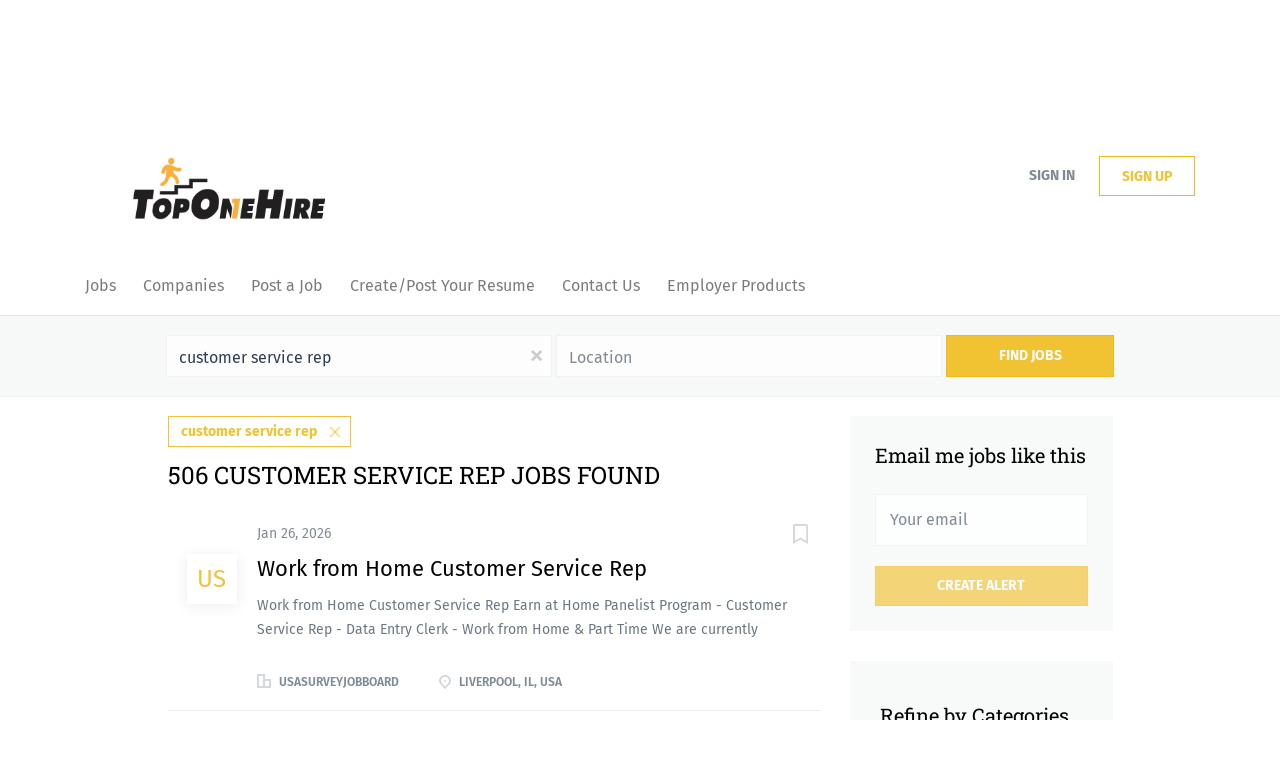

--- FILE ---
content_type: text/html;charset=utf-8
request_url: https://toponehire.com/jobs/customer-service-rep-jobs/
body_size: 15045
content:
<!DOCTYPE html>
<html lang="en">
<head>
    <meta charset="utf-8">
    <meta http-equiv="X-UA-Compatible" content="IE=edge">
    <meta name="viewport" content="width=device-width, initial-scale=1">
    <!-- The above 3 meta tags *must* come first in the head; any other head content must come *after* these tags -->

    <meta name="keywords" content="506 customer service rep jobs available on TopOneHire. Apply or sign up for job alerts to get new jobs by email.">
    <meta name="description" content="506 customer service rep jobs available on TopOneHire. Apply or sign up for job alerts to get new jobs by email.">
    <meta name="viewport" content="width=device-width, height=device-height,
                                   initial-scale=1.0, maximum-scale=1.0,
                                   target-densityDpi=device-dpi">
    <link rel="alternate" type="application/rss+xml" title="Jobs" href="https://toponehire.com/rss/">

    <title>Customer service rep jobs | TopOneHire</title>

    <link href="https://cdn.smartjobboard.com/2025.09/templates/BreezeDND/assets/styles.css" rel="stylesheet">

    <link href="https://toponehire.com/templates/BreezeDND/assets/style/styles.css?v=1759913592.0798" rel="stylesheet" id="styles">

    <link rel="icon" href="https://toponehire.com/templates/BreezeDND/assets/images/top one hire1024_1.jpg" type="image/x-icon" />
<link href="https://cdn.smartjobboard.com/fonts/fira-sans/style.css" rel="stylesheet" type="text/css" media="print" onload="this.media='all'; this.onload=null;">
<link href="https://cdn.smartjobboard.com/fonts/roboto-slab/style.css" rel="stylesheet" type="text/css" media="print" onload="this.media='all'; this.onload=null;">
<meta name="robots" content="noindex">
<meta property="og:type" content="website" />
<meta property="og:site_name" content="TopOneHire" />
<meta property="og:url" content="https://toponehire.com/jobs/customer-service-rep-jobs/" />
<meta property="og:title" content="Customer service rep jobs | TopOneHire" />
<meta property="og:description" content="506 customer service rep jobs available on TopOneHire. Apply or sign up for job alerts to get new jobs by email." />
<meta property="og:image" content="https://toponehire.com/templates/BreezeDND/assets/images/top%20one%20hire1024_1.jpg" />
<meta name="twitter:image" content="https://toponehire.com/templates/BreezeDND/assets/images/top%20one%20hire1024_1.jpg">
<meta property="og:image" content="https://toponehire.com/templates/BreezeDND/assets/images/top%20one%20hire1024_1.jpg" />
<script type="application/ld+json">{"@context":"https:\/\/schema.org","@type":"WebSite","url":"https:\/\/toponehire.com","image":"https:\/\/toponehire.com\/templates\/BreezeDND\/assets\/images\/top%20one%20hire1024_1.jpg","description":"TopOneHire is a national job board serving the United States. Employers can post jobs and search resumes while job seekers can browse the site for free, add a resume or get job alerts. Find your next career on TopOneHire.com!","keywords":"jobs, careers, toponecareers, job board, job search, job seeking, candidates, employers, toponehire, topone, top one, Top,","name":"TopOneHire","potentialAction":{"@type":"SearchAction","target":"https:\/\/toponehire.com\/jobs\/?q={q}","query-input":"required name=q"}}</script>
            <!-- Global Site Tag (gtag.js) - Google Analytics -->
        <script async src="https://www.googletagmanager.com/gtag/js?id=G-EELR8XZK25"></script>
        <script>
            window.dataLayer = window.dataLayer || [];
            function gtag(){ dataLayer.push(arguments); }
            gtag('js', new Date());
                            gtag('config', 'G-EELR8XZK25', { 'anonymize_ip': true });
                                        gtag('config', 'UA-110320771-1', {
                    'anonymize_ip': true,
                    'dimension1': 'toponecareers.mysmartjobboard.com',
                    'dimension2': 'BreezeDND'
                });
                    </script>
            <script>
    </script>

<script>
window.dataLayer = window.dataLayer || [];
window.dataLayer.push({
    "search_keyword": "customer service rep",
    "logged_in": "no",
    "site_name": "toponehire.com",
    "page_type": "search",
    "page_name": "Customer service rep jobs"
});</script>    <style type="text/css">.form-group.fullname { display: none; }
.form-group__half.fullname { display: initial; }</style>
    
</head>
<body>
    	<div class="banner banner--top">
		<script async src="https://pagead2.googlesyndication.com/pagead/js/adsbygoogle.js?client=ca-pub-4521225565846456"
     crossorigin="anonymous"></script>
	</div>
<nav class="navbar navbar-default">
	<div class="container container-fluid">
		<div class="logo navbar-header">
			<a class="logo__text navbar-brand" href="https://toponehire.com">
				<img src="https://toponehire.com/templates/BreezeDND/assets/images/top%20one%20hire1024_1.jpg" alt="TopOneHire" />
			</a>
		</div>
		<div class="burger-button__wrapper burger-button__wrapper__js visible-sm visible-xs"
			 data-target="#navbar-collapse" data-toggle="collapse">
			<a href="#" aria-label="Navigation Menu"><div class="burger-button"></div></a>
		</div>
		<div class="collapse navbar-collapse" id="navbar-collapse">
			<div class="visible-sm visible-xs">
													<ul class="nav navbar-nav navbar-left">
            <li class="navbar__item ">
            <a class="navbar__link" href="/jobs/" ><span>Jobs</span></a>
                    </li>
            <li class="navbar__item ">
            <a class="navbar__link" href="/companies/" ><span>Companies</span></a>
                    </li>
            <li class="navbar__item ">
            <a class="navbar__link" href="/add-listing/?listing_type_id=Job" ><span>Post a Job</span></a>
                    </li>
            <li class="navbar__item ">
            <a class="navbar__link" href="https://toponehire.com/registration/?user_group_id=JobSeeker" ><span>Create/Post Your Resume</span></a>
                    </li>
            <li class="navbar__item ">
            <a class="navbar__link" href="/contact/" ><span>Contact Us</span></a>
                    </li>
            <li class="navbar__item ">
            <a class="navbar__link" href="/employer-products/" ><span>Employer Products</span></a>
                    </li>
    </ul>


				
			</div>
			<ul class="nav navbar-nav navbar-right">
									<li class="navbar__item navbar__item ">
						<a class="navbar__link navbar__login" href="https://toponehire.com/login/">Sign in</a>
					</li>
					<li class="navbar__item navbar__item__filled"><a class="navbar__link  btn__blue" href="https://toponehire.com/registration/">Sign up</a></li>
							</ul>
			<div class="visible-md visible-lg">
									<ul class="nav navbar-nav navbar-left">
            <li class="navbar__item ">
            <a class="navbar__link" href="/jobs/" ><span>Jobs</span></a>
                    </li>
            <li class="navbar__item ">
            <a class="navbar__link" href="/companies/" ><span>Companies</span></a>
                    </li>
            <li class="navbar__item ">
            <a class="navbar__link" href="/add-listing/?listing_type_id=Job" ><span>Post a Job</span></a>
                    </li>
            <li class="navbar__item ">
            <a class="navbar__link" href="https://toponehire.com/registration/?user_group_id=JobSeeker" ><span>Create/Post Your Resume</span></a>
                    </li>
            <li class="navbar__item ">
            <a class="navbar__link" href="/contact/" ><span>Contact Us</span></a>
                    </li>
            <li class="navbar__item ">
            <a class="navbar__link" href="/employer-products/" ><span>Employer Products</span></a>
                    </li>
    </ul>


				
			</div>
		</div>
	</div>
</nav>

<div id="apply-modal" class="modal fade" tabindex="-1">
	<div class="modal-dialog">
		<div class="modal-content">
			<div class="modal-header">
				<button type="button" class="close" data-dismiss="modal" aria-label="Close"></button>
				<h4 class="modal-title"></h4>
			</div>
			<div class="modal-body">
			</div>
		</div>
	</div>
</div>

                    
    <div class="page-row page-row-expanded">
        <div class="display-item with-banner">
            
    <div class="search-header hidden-xs-480"></div>
    <div class="quick-search__inner-pages hidden-xs-480">
            <div class="quick-search has-location">
	<div class="quick-search__wrapper">
		<form action="https://toponehire.com/jobs/" class="form-inline row" target="_top">
			<div class="form-group form-group__input ">
				<input type="text" value="customer service rep" class="form-control" name="q" id="keywords" placeholder="Keywords" />
			</div>
							<div class="form-group form-group__input">
					<label for="Location" class="form-label sr-only">Location</label>
<input type="text" name="l" id="Location" class="form-control form-control__google-location" value="" placeholder="Location"/>
<input type="hidden" name="r" disabled />
				</div>
																																									<div class="form-group form-group__btn">
				<button type="submit" class="quick-search__find btn btn__orange btn__bold ">Find Jobs</button>
			</div>
		</form>
	</div>
</div>


    </div>
    <div class="container">
        <div class="details-body details-body__search clearfix">
                                        <div class="col-sm-3 col-xs-12 sidebar-col pull-right">
                                            <div class="alert__block alert__block-form">
                            <div class="alert__block subscribe__description">
                                <h3 class="hide-title">Email me jobs like this</h3>
                                <a class="toggle--alert-block--form visible-xs collapsed search-results" href="#">
                                    Email me jobs like this                                </a>
                            </div>
                            <div class="alert__form--wrapper show">
                                <form action="https://toponehire.com/job-alerts/create/?q=customer%20service%20rep" method="post" id="create-alert" class="alert__form with-captcha">
                                    <input type="hidden" name="action" value="save" />
                                    <input type="hidden" name="email_frequency" value="daily" />
                                    <div class="alert__messages">
                                    </div>
                                    <div class="form-group alert__form__input" data-field="email">
                                        <input type="email" class="form-control" name="email" value="" placeholder="Your email">
                                    </div>
                                    <div class="form-group alert__form__input text-center">
                                        <input type="submit" name="save" value="Create alert" class="btn__submit-modal btn btn__orange btn__bold" >
                                    </div>
                                </form>
                            </div>
                        </div>
                    
                    <div class="refine-search clearfix">
                        <a class="toggle--refine-search visible-xs" role="button" data-toggle="collapse" href="#" aria-expanded="true">
                            Refine Search                        </a>
                        <div class="refine-search__wrapper">
                            <div class="quick-search__inner-pages visible-xs-480">
                                    <div class="quick-search has-location">
	<div class="quick-search__wrapper">
		<form action="https://toponehire.com/jobs/" class="form-inline row" target="_top">
			<div class="form-group form-group__input ">
				<input type="text" value="customer service rep" class="form-control" name="q" id="keywords" placeholder="Keywords" />
			</div>
							<div class="form-group form-group__input">
					<label for="Location" class="form-label sr-only">Location</label>
<input type="text" name="l" id="Location" class="form-control form-control__google-location" value="" placeholder="Location"/>
<input type="hidden" name="r" disabled />
				</div>
																																									<div class="form-group form-group__btn">
				<button type="submit" class="quick-search__find btn btn__orange btn__bold ">Find Jobs</button>
			</div>
		</form>
	</div>
</div>


                            </div>
                            


    <div class="refine-search__block clearfix">
        <span class="btn__refine-search">
                        Refine by Categories        </span>
        <div class="refine-search__item-list collapse in clearfix" id="refine-block-JobCategory">
                                            <a class="refine-search__item" href="https://toponehire.com/jobs/?q=customer%20service%20rep&categories[]=Finance" rel="nofollow">
                    <span class="refine-search__value">Finance</span>
                    <span class="refine-search__count pull-right">128</span>
                </a>
                                            <a class="refine-search__item" href="https://toponehire.com/jobs/?q=customer%20service%20rep&categories[]=Marketing" rel="nofollow">
                    <span class="refine-search__value">Marketing</span>
                    <span class="refine-search__count pull-right">107</span>
                </a>
                                            <a class="refine-search__item" href="https://toponehire.com/jobs/?q=customer%20service%20rep&categories[]=Accounting" rel="nofollow">
                    <span class="refine-search__value">Accounting</span>
                    <span class="refine-search__count pull-right">97</span>
                </a>
                                            <a class="refine-search__item" href="https://toponehire.com/jobs/?q=customer%20service%20rep&categories[]=Customer%20Service" rel="nofollow">
                    <span class="refine-search__value">Customer Service</span>
                    <span class="refine-search__count pull-right">80</span>
                </a>
                                            <a class="refine-search__item" href="https://toponehire.com/jobs/?q=customer%20service%20rep&categories[]=Management" rel="nofollow">
                    <span class="refine-search__value">Management</span>
                    <span class="refine-search__count pull-right">52</span>
                </a>
                                            <a class="refine-search__item" href="https://toponehire.com/jobs/?q=customer%20service%20rep&categories[]=Admin-Clerical" rel="nofollow">
                    <span class="refine-search__value">Admin-Clerical</span>
                    <span class="refine-search__count pull-right">37</span>
                </a>
                                                <div class="less-more" style="display: none;">
                                <a class="refine-search__item" href="https://toponehire.com/jobs/?q=customer%20service%20rep&categories[]=Insurance" rel="nofollow">
                    <span class="refine-search__value">Insurance</span>
                    <span class="refine-search__count pull-right">35</span>
                </a>
                                            <a class="refine-search__item" href="https://toponehire.com/jobs/?q=customer%20service%20rep&categories[]=Information%20Technology" rel="nofollow">
                    <span class="refine-search__value">Information Technology</span>
                    <span class="refine-search__count pull-right">29</span>
                </a>
                                            <a class="refine-search__item" href="https://toponehire.com/jobs/?q=customer%20service%20rep&categories[]=Healthcare" rel="nofollow">
                    <span class="refine-search__value">Healthcare</span>
                    <span class="refine-search__count pull-right">26</span>
                </a>
                                            <a class="refine-search__item" href="https://toponehire.com/jobs/?q=customer%20service%20rep&categories[]=Legal" rel="nofollow">
                    <span class="refine-search__value">Legal</span>
                    <span class="refine-search__count pull-right">26</span>
                </a>
                                            <a class="refine-search__item" href="https://toponehire.com/jobs/?q=customer%20service%20rep&categories[]=Executive" rel="nofollow">
                    <span class="refine-search__value">Executive</span>
                    <span class="refine-search__count pull-right">24</span>
                </a>
                                            <a class="refine-search__item" href="https://toponehire.com/jobs/?q=customer%20service%20rep&categories[]=Facilities" rel="nofollow">
                    <span class="refine-search__value">Facilities</span>
                    <span class="refine-search__count pull-right">24</span>
                </a>
                                            <a class="refine-search__item" href="https://toponehire.com/jobs/?q=customer%20service%20rep&categories[]=Nurse" rel="nofollow">
                    <span class="refine-search__value">Nurse</span>
                    <span class="refine-search__count pull-right">17</span>
                </a>
                                            <a class="refine-search__item" href="https://toponehire.com/jobs/?q=customer%20service%20rep&categories[]=Sales" rel="nofollow">
                    <span class="refine-search__value">Sales</span>
                    <span class="refine-search__count pull-right">15</span>
                </a>
                                            <a class="refine-search__item" href="https://toponehire.com/jobs/?q=customer%20service%20rep&categories[]=Real%20Estate" rel="nofollow">
                    <span class="refine-search__value">Real Estate</span>
                    <span class="refine-search__count pull-right">9</span>
                </a>
                                            <a class="refine-search__item" href="https://toponehire.com/jobs/?q=customer%20service%20rep&categories[]=Telecommunications" rel="nofollow">
                    <span class="refine-search__value">Telecommunications</span>
                    <span class="refine-search__count pull-right">9</span>
                </a>
                                            <a class="refine-search__item" href="https://toponehire.com/jobs/?q=customer%20service%20rep&categories[]=Real%20Estate" rel="nofollow">
                    <span class="refine-search__value">Real Estate</span>
                    <span class="refine-search__count pull-right">9</span>
                </a>
                                            <a class="refine-search__item" href="https://toponehire.com/jobs/?q=customer%20service%20rep&categories[]=Translation" rel="nofollow">
                    <span class="refine-search__value">Translation</span>
                    <span class="refine-search__count pull-right">8</span>
                </a>
                                            <a class="refine-search__item" href="https://toponehire.com/jobs/?q=customer%20service%20rep&categories[]=Retail" rel="nofollow">
                    <span class="refine-search__value">Retail</span>
                    <span class="refine-search__count pull-right">5</span>
                </a>
                                        </div><a href="#" class="less-more__btn link">More</a>
                    </div>
    </div>
    <div class="refine-search__block clearfix">
        <span class="btn__refine-search">
                        Refine by Job Type        </span>
        <div class="refine-search__item-list collapse in clearfix" id="refine-block-EmploymentType">
                                            <a class="refine-search__item" href="https://toponehire.com/jobs/?q=customer%20service%20rep&job_type[]=Full%20time" rel="nofollow">
                    <span class="refine-search__value">Full time</span>
                    <span class="refine-search__count pull-right">13</span>
                </a>
                                </div>
    </div>
    <div class="refine-search__block clearfix">
        <span class="btn__refine-search">
                        Refine by Salary Range        </span>
        <div class="refine-search__item-list collapse in clearfix" id="refine-block-Salary">
                                            <a class="refine-search__item" href="https://toponehire.com/jobs/?q=customer%20service%20rep&salary=0" rel="nofollow">
                    <span class="refine-search__value">up to $20,000</span>
                    <span class="refine-search__count pull-right">1</span>
                </a>
                                            <a class="refine-search__item" href="https://toponehire.com/jobs/?q=customer%20service%20rep&salary=1" rel="nofollow">
                    <span class="refine-search__value">$20,000 - $40,000</span>
                    <span class="refine-search__count pull-right">9</span>
                </a>
                                            <a class="refine-search__item" href="https://toponehire.com/jobs/?q=customer%20service%20rep&salary=2" rel="nofollow">
                    <span class="refine-search__value">$40,000 - $75,000</span>
                    <span class="refine-search__count pull-right">40</span>
                </a>
                                            <a class="refine-search__item" href="https://toponehire.com/jobs/?q=customer%20service%20rep&salary=3" rel="nofollow">
                    <span class="refine-search__value">$75,000 - $100,000</span>
                    <span class="refine-search__count pull-right">11</span>
                </a>
                                            <a class="refine-search__item" href="https://toponehire.com/jobs/?q=customer%20service%20rep&salary=4" rel="nofollow">
                    <span class="refine-search__value">$100,000 - $150,000</span>
                    <span class="refine-search__count pull-right">27</span>
                </a>
                                            <a class="refine-search__item" href="https://toponehire.com/jobs/?q=customer%20service%20rep&salary=5" rel="nofollow">
                    <span class="refine-search__value">$150,000 - $200,000</span>
                    <span class="refine-search__count pull-right">7</span>
                </a>
                                                <div class="less-more" style="display: none;">
                                <a class="refine-search__item" href="https://toponehire.com/jobs/?q=customer%20service%20rep&salary=6" rel="nofollow">
                    <span class="refine-search__value">$200,000 and up</span>
                    <span class="refine-search__count pull-right">1</span>
                </a>
                                        </div><a href="#" class="less-more__btn link">More</a>
                    </div>
    </div>
    <div class="refine-search__block clearfix">
        <span class="btn__refine-search">
                        Refine by State        </span>
        <div class="refine-search__item-list collapse in clearfix" id="refine-block-State">
                                            <a class="refine-search__item" href="https://toponehire.com/jobs/?q=customer%20service%20rep&state=Illinois" rel="nofollow">
                    <span class="refine-search__value">Illinois</span>
                    <span class="refine-search__count pull-right">47</span>
                </a>
                                            <a class="refine-search__item" href="https://toponehire.com/jobs/?q=customer%20service%20rep&state=California" rel="nofollow">
                    <span class="refine-search__value">California</span>
                    <span class="refine-search__count pull-right">45</span>
                </a>
                                            <a class="refine-search__item" href="https://toponehire.com/jobs/?q=customer%20service%20rep&state=Texas" rel="nofollow">
                    <span class="refine-search__value">Texas</span>
                    <span class="refine-search__count pull-right">38</span>
                </a>
                                            <a class="refine-search__item" href="https://toponehire.com/jobs/?q=customer%20service%20rep&state=Missouri" rel="nofollow">
                    <span class="refine-search__value">Missouri</span>
                    <span class="refine-search__count pull-right">37</span>
                </a>
                                            <a class="refine-search__item" href="https://toponehire.com/jobs/?q=customer%20service%20rep&state=Florida" rel="nofollow">
                    <span class="refine-search__value">Florida</span>
                    <span class="refine-search__count pull-right">23</span>
                </a>
                                            <a class="refine-search__item" href="https://toponehire.com/jobs/?q=customer%20service%20rep&state=New%20York" rel="nofollow">
                    <span class="refine-search__value">New York</span>
                    <span class="refine-search__count pull-right">22</span>
                </a>
                                                <div class="less-more" style="display: none;">
                                <a class="refine-search__item" href="https://toponehire.com/jobs/?q=customer%20service%20rep&state=Colorado" rel="nofollow">
                    <span class="refine-search__value">Colorado</span>
                    <span class="refine-search__count pull-right">19</span>
                </a>
                                            <a class="refine-search__item" href="https://toponehire.com/jobs/?q=customer%20service%20rep&state=Massachusetts" rel="nofollow">
                    <span class="refine-search__value">Massachusetts</span>
                    <span class="refine-search__count pull-right">17</span>
                </a>
                                            <a class="refine-search__item" href="https://toponehire.com/jobs/?q=customer%20service%20rep&state=Michigan" rel="nofollow">
                    <span class="refine-search__value">Michigan</span>
                    <span class="refine-search__count pull-right">17</span>
                </a>
                                            <a class="refine-search__item" href="https://toponehire.com/jobs/?q=customer%20service%20rep&state=Washington" rel="nofollow">
                    <span class="refine-search__value">Washington</span>
                    <span class="refine-search__count pull-right">15</span>
                </a>
                                            <a class="refine-search__item" href="https://toponehire.com/jobs/?q=customer%20service%20rep&state=Georgia" rel="nofollow">
                    <span class="refine-search__value">Georgia</span>
                    <span class="refine-search__count pull-right">14</span>
                </a>
                                            <a class="refine-search__item" href="https://toponehire.com/jobs/?q=customer%20service%20rep&state=Pennsylvania" rel="nofollow">
                    <span class="refine-search__value">Pennsylvania</span>
                    <span class="refine-search__count pull-right">14</span>
                </a>
                                            <a class="refine-search__item" href="https://toponehire.com/jobs/?q=customer%20service%20rep&state=Oregon" rel="nofollow">
                    <span class="refine-search__value">Oregon</span>
                    <span class="refine-search__count pull-right">13</span>
                </a>
                                            <a class="refine-search__item" href="https://toponehire.com/jobs/?q=customer%20service%20rep&state=Virginia" rel="nofollow">
                    <span class="refine-search__value">Virginia</span>
                    <span class="refine-search__count pull-right">12</span>
                </a>
                                            <a class="refine-search__item" href="https://toponehire.com/jobs/?q=customer%20service%20rep&state=New%20Jersey" rel="nofollow">
                    <span class="refine-search__value">New Jersey</span>
                    <span class="refine-search__count pull-right">11</span>
                </a>
                                            <a class="refine-search__item" href="https://toponehire.com/jobs/?q=customer%20service%20rep&state=Tennessee" rel="nofollow">
                    <span class="refine-search__value">Tennessee</span>
                    <span class="refine-search__count pull-right">11</span>
                </a>
                                            <a class="refine-search__item" href="https://toponehire.com/jobs/?q=customer%20service%20rep&state=North%20Carolina" rel="nofollow">
                    <span class="refine-search__value">North Carolina</span>
                    <span class="refine-search__count pull-right">10</span>
                </a>
                                            <a class="refine-search__item" href="https://toponehire.com/jobs/?q=customer%20service%20rep&state=Ohio" rel="nofollow">
                    <span class="refine-search__value">Ohio</span>
                    <span class="refine-search__count pull-right">10</span>
                </a>
                                            <a class="refine-search__item" href="https://toponehire.com/jobs/?q=customer%20service%20rep&state=Maryland" rel="nofollow">
                    <span class="refine-search__value">Maryland</span>
                    <span class="refine-search__count pull-right">9</span>
                </a>
                                            <a class="refine-search__item" href="https://toponehire.com/jobs/?q=customer%20service%20rep&state=Connecticut" rel="nofollow">
                    <span class="refine-search__value">Connecticut</span>
                    <span class="refine-search__count pull-right">8</span>
                </a>
                                        </div><a href="#" class="less-more__btn link">More</a>
                    </div>
    </div>
    <div class="refine-search__block clearfix">
        <span class="btn__refine-search">
                        Refine by City        </span>
        <div class="refine-search__item-list collapse in clearfix" id="refine-block-City">
                                            <a class="refine-search__item" href="https://toponehire.com/jobs/?q=customer%20service%20rep&city=Denver" rel="nofollow">
                    <span class="refine-search__value">Denver</span>
                    <span class="refine-search__count pull-right">10</span>
                </a>
                                            <a class="refine-search__item" href="https://toponehire.com/jobs/?q=customer%20service%20rep&city=Effingham" rel="nofollow">
                    <span class="refine-search__value">Effingham</span>
                    <span class="refine-search__count pull-right">9</span>
                </a>
                                            <a class="refine-search__item" href="https://toponehire.com/jobs/?q=customer%20service%20rep&city=New%20York" rel="nofollow">
                    <span class="refine-search__value">New York</span>
                    <span class="refine-search__count pull-right">8</span>
                </a>
                                            <a class="refine-search__item" href="https://toponehire.com/jobs/?q=customer%20service%20rep&city=Remote" rel="nofollow">
                    <span class="refine-search__value">Remote</span>
                    <span class="refine-search__count pull-right">8</span>
                </a>
                                            <a class="refine-search__item" href="https://toponehire.com/jobs/?q=customer%20service%20rep&city=Atlanta" rel="nofollow">
                    <span class="refine-search__value">Atlanta</span>
                    <span class="refine-search__count pull-right">7</span>
                </a>
                                            <a class="refine-search__item" href="https://toponehire.com/jobs/?q=customer%20service%20rep&city=Dallas" rel="nofollow">
                    <span class="refine-search__value">Dallas</span>
                    <span class="refine-search__count pull-right">7</span>
                </a>
                                                <div class="less-more" style="display: none;">
                                <a class="refine-search__item" href="https://toponehire.com/jobs/?q=customer%20service%20rep&city=Houston" rel="nofollow">
                    <span class="refine-search__value">Houston</span>
                    <span class="refine-search__count pull-right">7</span>
                </a>
                                            <a class="refine-search__item" href="https://toponehire.com/jobs/?q=customer%20service%20rep&city=Chicago" rel="nofollow">
                    <span class="refine-search__value">Chicago</span>
                    <span class="refine-search__count pull-right">5</span>
                </a>
                                            <a class="refine-search__item" href="https://toponehire.com/jobs/?q=customer%20service%20rep&city=Jacksonville" rel="nofollow">
                    <span class="refine-search__value">Jacksonville</span>
                    <span class="refine-search__count pull-right">5</span>
                </a>
                                            <a class="refine-search__item" href="https://toponehire.com/jobs/?q=customer%20service%20rep&city=Rockford" rel="nofollow">
                    <span class="refine-search__value">Rockford</span>
                    <span class="refine-search__count pull-right">5</span>
                </a>
                                            <a class="refine-search__item" href="https://toponehire.com/jobs/?q=customer%20service%20rep&city=Saginaw" rel="nofollow">
                    <span class="refine-search__value">Saginaw</span>
                    <span class="refine-search__count pull-right">5</span>
                </a>
                                            <a class="refine-search__item" href="https://toponehire.com/jobs/?q=customer%20service%20rep&city=San%20Diego" rel="nofollow">
                    <span class="refine-search__value">San Diego</span>
                    <span class="refine-search__count pull-right">5</span>
                </a>
                                            <a class="refine-search__item" href="https://toponehire.com/jobs/?q=customer%20service%20rep&city=San%20Francisco" rel="nofollow">
                    <span class="refine-search__value">San Francisco</span>
                    <span class="refine-search__count pull-right">5</span>
                </a>
                                            <a class="refine-search__item" href="https://toponehire.com/jobs/?q=customer%20service%20rep&city=Austin" rel="nofollow">
                    <span class="refine-search__value">Austin</span>
                    <span class="refine-search__count pull-right">4</span>
                </a>
                                            <a class="refine-search__item" href="https://toponehire.com/jobs/?q=customer%20service%20rep&city=Brisbane" rel="nofollow">
                    <span class="refine-search__value">Brisbane</span>
                    <span class="refine-search__count pull-right">4</span>
                </a>
                                            <a class="refine-search__item" href="https://toponehire.com/jobs/?q=customer%20service%20rep&city=Brooksville" rel="nofollow">
                    <span class="refine-search__value">Brooksville</span>
                    <span class="refine-search__count pull-right">4</span>
                </a>
                                            <a class="refine-search__item" href="https://toponehire.com/jobs/?q=customer%20service%20rep&city=Dulles" rel="nofollow">
                    <span class="refine-search__value">Dulles</span>
                    <span class="refine-search__count pull-right">4</span>
                </a>
                                            <a class="refine-search__item" href="https://toponehire.com/jobs/?q=customer%20service%20rep&city=Englewood" rel="nofollow">
                    <span class="refine-search__value">Englewood</span>
                    <span class="refine-search__count pull-right">4</span>
                </a>
                                            <a class="refine-search__item" href="https://toponehire.com/jobs/?q=customer%20service%20rep&city=Kansas%20City" rel="nofollow">
                    <span class="refine-search__value">Kansas City</span>
                    <span class="refine-search__count pull-right">4</span>
                </a>
                                            <a class="refine-search__item" href="https://toponehire.com/jobs/?q=customer%20service%20rep&city=Las%20Vegas" rel="nofollow">
                    <span class="refine-search__value">Las Vegas</span>
                    <span class="refine-search__count pull-right">4</span>
                </a>
                                        </div><a href="#" class="less-more__btn link">More</a>
                    </div>
    </div>
    <div class="refine-search__block clearfix">
        <span class="btn__refine-search">
                        Refine by Onsite/Remote        </span>
        <div class="refine-search__item-list collapse in clearfix" id="refine-block-lt">
                                            <a class="refine-search__item" href="https://toponehire.com/jobs/?q=customer%20service%20rep&lt=Onsite" rel="nofollow">
                    <span class="refine-search__value">Onsite</span>
                    <span class="refine-search__count pull-right">506</span>
                </a>
                                </div>
    </div>
                        </div>
                    </div>
                                            <div class="banner banner--right banner--search">
                            <script async src="https://pagead2.googlesyndication.com/pagead/js/adsbygoogle.js?client=ca-pub-4521225565846456"
     crossorigin="anonymous"></script>
                        </div>
                                    </div>
                        <div class="search-results col-xs-12 col-sm-9 main-col pull-left  has-right-banner">
                                    <div class="current-search__top">
                                                                                    <a class="badge" href="https://toponehire.com/jobs/">customer service rep</a>
                                                                                                </div>
                
                                                    <h1 class="search-results__title">
                        506 customer service rep jobs found
                    </h1>
                                <div class="widgets__container editable-only     " data-name="job_search_list">
            <div class="section" data-type="listing_search_list" data-name="Select fields for job search results" >
            			<article class="media well listing-item listing-item__jobs ">
    <div class="media-left listing-item__logo">
        <a href="https://toponehire.com/job/4355686/work-from-home-customer-service-rep/" class="listing-item__logo--wrapper">
                            <span class="image__fallback" title="UsaSurveyJobBoard">
                    US
                </span>
                    </a>
    </div>
    <div class="media-body">
        <div class="listing-item__date">
                            Jan 26, 2026
                        &nbsp;
        </div>
                    <a class="save-job" data-toggle="modal" data-target="#apply-modal" data-id="4355686" title="Save" data-href="/saved-jobs/?id=4355686&action=save&reload=✓" rel="nofollow" href="#"></a>
                <div class="media-heading listing-item__title ">
                            <a href="https://toponehire.com/job/4355686/work-from-home-customer-service-rep/" class="link">Work from Home Customer Service Rep</a>
                                </div>
                            <div class="listing-item__desc ">
                 Work from Home Customer Service Rep   Earn at Home Panelist Program - Customer Service Rep - Data Entry Clerk - Work from Home &amp; Part Time  We are currently trying to find on-line support in our work from home Panelist Program. This is a genuine chance for somebody that delights in sharing viewpoints regarding products, services and trends in todays market area. As a Team Member, you will be executing different jobs such as online data entry, performing email feedback, testimonials, studies as well as various other on-line tasks. This work from home work opportunity is extremely rewarding and will certainly help shape the marketplace and also influence brand-new products coming to market. In some cases you will even get to see items before the general public and even take part in evaluating them online. Entry Level Skills - Strong outgoing personality with exceptional interaction abilities and great work ethic.- Data entry and strong organizational abilities.- Effective...
            </div>
                        
                                        <div class="listing-item__info clearfix">
                                            <span class="listing-item__info--item listing-item__info--item-company">
                    UsaSurveyJobBoard
                </span>
                                        <span class="listing-item__info--item listing-item__info--item-location">
                    Liverpool, IL, USA
                </span>
                                                                                                                    
            </div>
            </div>
</article>

						<article class="media well listing-item listing-item__jobs ">
    <div class="media-left listing-item__logo">
        <a href="https://toponehire.com/job/4354340/part-time-customer-service-rep/" class="listing-item__logo--wrapper">
                            <span class="image__fallback" title="UsaSurveyJobBoard">
                    US
                </span>
                    </a>
    </div>
    <div class="media-body">
        <div class="listing-item__date">
                            Jan 25, 2026
                        &nbsp;
        </div>
                    <a class="save-job" data-toggle="modal" data-target="#apply-modal" data-id="4354340" title="Save" data-href="/saved-jobs/?id=4354340&action=save&reload=✓" rel="nofollow" href="#"></a>
                <div class="media-heading listing-item__title ">
                            <a href="https://toponehire.com/job/4354340/part-time-customer-service-rep/" class="link">Part-Time Customer Service Rep</a>
                                </div>
                            <div class="listing-item__desc ">
                 Part-Time Customer Service Rep  Earn at Home Panelist Program - Customer Service Rep - Data Entry Clerk - Work from Home &amp; Part-time We are presently trying to find online assistance in our work from home Panelist Program. This is a genuine chance for somebody that appreciates sharing point of views concerning products, services and also trends in todays market area. As a Team Member, you will certainly be executing various work such as on-line data entry, doing e-mail response, testimonials, surveys and various other online projects. This work from home job opportunity is very rewarding and will help shape the industry and also influence brand-new items coming to market. Sometimes you will also get to see products prior to the general public and even take part in evaluating them online. Entry Level Skills - Solid outgoing personality with exceptional interaction skills and great work ethic.- Data entry as well as strong organizational skills.- Effective listening and also...
            </div>
                        
                                        <div class="listing-item__info clearfix">
                                            <span class="listing-item__info--item listing-item__info--item-company">
                    UsaSurveyJobBoard
                </span>
                                        <span class="listing-item__info--item listing-item__info--item-location">
                    Granada, CO, USA
                </span>
                                                                                                                    
            </div>
            </div>
</article>

						<article class="media well listing-item listing-item__jobs ">
    <div class="media-left listing-item__logo">
        <a href="https://toponehire.com/job/4354341/part-time-customer-service-rep/" class="listing-item__logo--wrapper">
                            <span class="image__fallback" title="UsaSurveyJobBoard">
                    US
                </span>
                    </a>
    </div>
    <div class="media-body">
        <div class="listing-item__date">
                            Jan 25, 2026
                        &nbsp;
        </div>
                    <a class="save-job" data-toggle="modal" data-target="#apply-modal" data-id="4354341" title="Save" data-href="/saved-jobs/?id=4354341&action=save&reload=✓" rel="nofollow" href="#"></a>
                <div class="media-heading listing-item__title ">
                            <a href="https://toponehire.com/job/4354341/part-time-customer-service-rep/" class="link">Part-Time Customer Service Rep</a>
                                </div>
                            <div class="listing-item__desc ">
                 Part-Time Customer Service Rep  Earn from Home Panelist Program - Customer Service Agent - Data Entry Agent - Work from Home &amp; Part-time We are currently seeking online assistance in our work at home Panelist Program. This is a legit possibility for somebody that enjoys sharing point of views about products, services and trends in todays market area. As a Team Member, you will be performing different tasks such as online data entry, performing e-mail feedback, testimonials, surveys and also various other online tasks. This work from home work opportunity is really rewarding and will help form the industry and affect new products coming to market. In some cases you will also get to see products before the public and also take part in testing them online. Entry Level Skills - Solid outgoing personality with superior interaction skills and great work principles.- Data entry as well as strong business abilities.- Effective listening and analytical abilities, as well as the...
            </div>
                        
                                        <div class="listing-item__info clearfix">
                                            <span class="listing-item__info--item listing-item__info--item-company">
                    UsaSurveyJobBoard
                </span>
                                        <span class="listing-item__info--item listing-item__info--item-location">
                    Bergen, NY, USA
                </span>
                                                                                                                    
            </div>
            </div>
</article>

						<article class="media well listing-item listing-item__jobs ">
    <div class="media-left listing-item__logo">
        <a href="https://toponehire.com/job/4354342/customer-service-rep-part-time/" class="listing-item__logo--wrapper">
                            <span class="image__fallback" title="UsaSurveyJobBoard">
                    US
                </span>
                    </a>
    </div>
    <div class="media-body">
        <div class="listing-item__date">
                            Jan 25, 2026
                        &nbsp;
        </div>
                    <a class="save-job" data-toggle="modal" data-target="#apply-modal" data-id="4354342" title="Save" data-href="/saved-jobs/?id=4354342&action=save&reload=✓" rel="nofollow" href="#"></a>
                <div class="media-heading listing-item__title ">
                            <a href="https://toponehire.com/job/4354342/customer-service-rep-part-time/" class="link">Customer Service Rep (Part Time)</a>
                                </div>
                            <div class="listing-item__desc ">
                 Customer Service Rep (Part Time)  Earn at Home Panelist Program - Customer Service Representative - Data Entry Agent - Work from Home &amp; Part-time We are currently seeking online assistance in our work at home Panelist Program. This is a genuine possibility for somebody who enjoys sharing opinions concerning products, services and also trends in todays market area. As a Team Member, you will certainly be doing various jobs such as on-line data entry, doing e-mail response, reviews, surveys and various other on-line tasks. This work at home job opportunity is extremely rewarding as well as will certainly help form the market and affect new products coming to market. Sometimes you will also get to see products prior to the public and even take part in evaluating them online. Entry Level Skills - Solid outgoing personality with remarkable communication skills and great work principles.- Data entry as well as strong organizational skills.- Effective listening and also logical...
            </div>
                        
                                        <div class="listing-item__info clearfix">
                                            <span class="listing-item__info--item listing-item__info--item-company">
                    UsaSurveyJobBoard
                </span>
                                        <span class="listing-item__info--item listing-item__info--item-location">
                    Cologne, MN, USA
                </span>
                                                                                                                    
            </div>
            </div>
</article>

						<article class="media well listing-item listing-item__jobs ">
    <div class="media-left listing-item__logo">
        <a href="https://toponehire.com/job/4354343/customer-service-rep-part-time/" class="listing-item__logo--wrapper">
                            <span class="image__fallback" title="UsaSurveyJobBoard">
                    US
                </span>
                    </a>
    </div>
    <div class="media-body">
        <div class="listing-item__date">
                            Jan 25, 2026
                        &nbsp;
        </div>
                    <a class="save-job" data-toggle="modal" data-target="#apply-modal" data-id="4354343" title="Save" data-href="/saved-jobs/?id=4354343&action=save&reload=✓" rel="nofollow" href="#"></a>
                <div class="media-heading listing-item__title ">
                            <a href="https://toponehire.com/job/4354343/customer-service-rep-part-time/" class="link">Customer Service Rep (Part-time)</a>
                                </div>
                            <div class="listing-item__desc ">
                 Customer Service Rep (Part-time)  Earn at Home Panelist Program - Customer Service Representative - Data Entry Clerk - Work from Home &amp; Part Time We are presently searching for online assistance in our work at home Panelist Program. This is a legit opportunity for someone that delights in sharing viewpoints concerning products, services and trends in todays market area. As a Team Member, you will be performing numerous jobs such as on-line data entry, performing e-mail feedback, evaluations, studies and also various other online tasks. This work from home job opportunity is extremely rewarding and will certainly help form the marketplace and affect new items coming to market. In some cases you will also get to see products before the general public and also even take part in evaluating them online. Entry Level Abilities - Solid outgoing personality with superior interaction abilities as well as great work principles.- Data entry and also solid business skills.- Effective...
            </div>
                        
                                        <div class="listing-item__info clearfix">
                                            <span class="listing-item__info--item listing-item__info--item-company">
                    UsaSurveyJobBoard
                </span>
                                        <span class="listing-item__info--item listing-item__info--item-location">
                    Pueblo, KY, USA
                </span>
                                                                                                                    
            </div>
            </div>
</article>

						<article class="media well listing-item listing-item__jobs ">
    <div class="media-left listing-item__logo">
        <a href="https://toponehire.com/job/4354344/customer-service-rep-part-time/" class="listing-item__logo--wrapper">
                            <span class="image__fallback" title="UsaSurveyJobBoard">
                    US
                </span>
                    </a>
    </div>
    <div class="media-body">
        <div class="listing-item__date">
                            Jan 25, 2026
                        &nbsp;
        </div>
                    <a class="save-job" data-toggle="modal" data-target="#apply-modal" data-id="4354344" title="Save" data-href="/saved-jobs/?id=4354344&action=save&reload=✓" rel="nofollow" href="#"></a>
                <div class="media-heading listing-item__title ">
                            <a href="https://toponehire.com/job/4354344/customer-service-rep-part-time/" class="link">Customer Service Rep (Part-time)</a>
                                </div>
                            <div class="listing-item__desc ">
                 Customer Service Rep (Part-time)  Earn from Home Panelist Program - Customer Support Representative - Data Entry Clerk - Job from Home &amp; Part Time We are currently looking for on-line support in our work from home Panelist Program. This is a legit possibility for somebody who enjoys sharing viewpoints regarding products, services and also trends in todays market area. As a Team Member, you will be executing numerous work such as online data entry, doing e-mail feedback, evaluations, studies and other on-line tasks. This work from home work opportunity is extremely rewarding as well as will help form the market and influence new products coming to market. Sometimes you will also get to see items prior to the general public and also even take part in testing them online. Entry Level Abilities - Strong outgoing personality with remarkable communication abilities and also great work principles.- Data entry and also strong organizational skills.- Effective listening and logical...
            </div>
                        
                                        <div class="listing-item__info clearfix">
                                            <span class="listing-item__info--item listing-item__info--item-company">
                    UsaSurveyJobBoard
                </span>
                                        <span class="listing-item__info--item listing-item__info--item-location">
                    La Plata, NM, USA
                </span>
                                                                                                                    
            </div>
            </div>
</article>

						<article class="media well listing-item listing-item__jobs ">
    <div class="media-left listing-item__logo">
        <a href="https://toponehire.com/job/4351929/work-from-home-customer-service-rep/" class="listing-item__logo--wrapper">
                            <span class="image__fallback" title="UsaSurveyJobBoard">
                    US
                </span>
                    </a>
    </div>
    <div class="media-body">
        <div class="listing-item__date">
                            Jan 23, 2026
                        &nbsp;
        </div>
                    <a class="save-job" data-toggle="modal" data-target="#apply-modal" data-id="4351929" title="Save" data-href="/saved-jobs/?id=4351929&action=save&reload=✓" rel="nofollow" href="#"></a>
                <div class="media-heading listing-item__title ">
                            <a href="https://toponehire.com/job/4351929/work-from-home-customer-service-rep/" class="link">Work from Home Customer Service Rep</a>
                                </div>
                            <div class="listing-item__desc ">
                 Work from Home Customer Service Rep   Earn at Home by Taking Polls - Data Entry Clerk - Work at Home &amp; Part Time (Side Gig)  We are looking for people who are motivated to participate in paid research across the country and local areas. Join this  Work from Home  USA Market Research Panel Today. You have two options when it comes to paid research : you can either take part in person or online. This is a great way for you to make extra income at home as data entry clerk.  Compensation: Work from home and take surveys to earn Money.There are many payment options, including PayPal, direct checks, and online virtual gift cards codes.Opportunities to earn rewards.  Responsibilities: Take part with work from home surveys/studies by following written and oral instructions.Participate in research focus groups.Each panel receives a complete written study.If products or services are provided, you must actually use them.  Needs: You must have a working camera on your smart phone or a...
            </div>
                        
                                        <div class="listing-item__info clearfix">
                                            <span class="listing-item__info--item listing-item__info--item-company">
                    UsaSurveyJobBoard
                </span>
                                        <span class="listing-item__info--item listing-item__info--item-location">
                    Brisbane, CA, USA
                </span>
                                                                                                                    
            </div>
            </div>
</article>

						<article class="media well listing-item listing-item__jobs ">
    <div class="media-left listing-item__logo">
        <a href="https://toponehire.com/job/4351873/customer-service-rep-remote-data-entry-agent/" class="listing-item__logo--wrapper">
                            <span class="image__fallback" title="UsaSurveyJobBoard">
                    US
                </span>
                    </a>
    </div>
    <div class="media-body">
        <div class="listing-item__date">
                            Jan 23, 2026
                        &nbsp;
        </div>
                    <a class="save-job" data-toggle="modal" data-target="#apply-modal" data-id="4351873" title="Save" data-href="/saved-jobs/?id=4351873&action=save&reload=✓" rel="nofollow" href="#"></a>
                <div class="media-heading listing-item__title ">
                            <a href="https://toponehire.com/job/4351873/customer-service-rep-remote-data-entry-agent/" class="link">Customer Service Rep - Remote Data Entry Agent</a>
                                </div>
                            <div class="listing-item__desc ">
                 Customer Service Rep - Remote Data Entry Agent   Earn at Home by Taking Polls - Data Entry Clerk - Customer Service Rep - Work at Home &amp; Part Time  We are looking for people  nationwide  to participate in polls - Apply ASAP!We offer you the opportunity to  earn extra income from home  (teleworking) and also to decide your own participation schedule. At this job, you will be performing various tasks such as data entry, performing email response, reviews, polls and other online projects. This work at home opportunity is very rewarding and will help shape the marketplace and influence new products coming to market. In some cases you will even get to see products before the general public and even participate in testing them. Youll be helping companies collect data to help forecast trends and make future business decisions based on the information provided.  - Earn by taking polls - Various payment methods, including Paypal, direct check, or online virtual gift card codes   - Part...
            </div>
                        
                                        <div class="listing-item__info clearfix">
                                            <span class="listing-item__info--item listing-item__info--item-company">
                    UsaSurveyJobBoard
                </span>
                                        <span class="listing-item__info--item listing-item__info--item-location">
                    Valley View, PA, USA
                </span>
                                                                                                                    
            </div>
            </div>
</article>

						<article class="media well listing-item listing-item__jobs ">
    <div class="media-left listing-item__logo">
        <a href="https://toponehire.com/job/4351860/remote-data-entry-clerk-customer-service-rep/" class="listing-item__logo--wrapper">
                            <span class="image__fallback" title="UsaSurveyJobBoard">
                    US
                </span>
                    </a>
    </div>
    <div class="media-body">
        <div class="listing-item__date">
                            Jan 23, 2026
                        &nbsp;
        </div>
                    <a class="save-job" data-toggle="modal" data-target="#apply-modal" data-id="4351860" title="Save" data-href="/saved-jobs/?id=4351860&action=save&reload=✓" rel="nofollow" href="#"></a>
                <div class="media-heading listing-item__title ">
                            <a href="https://toponehire.com/job/4351860/remote-data-entry-clerk-customer-service-rep/" class="link">Remote Data Entry Clerk - Customer Service Rep</a>
                                </div>
                            <div class="listing-item__desc ">
                 Remote Data Entry Clerk - Customer Service Rep   Work from Home Survey Taker (Side Gig)  We are looking for people who are motivated to participate in paid research across the country and local areas. Join this  Work from Home  Germany Market Research Panel Today. You have two options when it comes to paid research : you can either take part in person or online. This is a great way for you to make extra income at home as data entry clerk.  Compensation: Work from home and take surveys to earn Money.There are many payment options, including PayPal, direct checks, and online virtual gift cards codes.Opportunities to earn rewards.  Responsibilities: Take part with work from home surveys/studies by following written and oral instructions.Participate in research focus groups.Each panel receives a complete written study.If products or services are provided, you must actually use them.  Needs: You must have a working camera on your smart phone or a webcam on your desktop/laptop.Access to...
            </div>
                        
                                        <div class="listing-item__info clearfix">
                                            <span class="listing-item__info--item listing-item__info--item-company">
                    UsaSurveyJobBoard
                </span>
                                        <span class="listing-item__info--item listing-item__info--item-location">
                    Stuttgart, AR, USA
                </span>
                                                                                                                    
            </div>
            </div>
</article>

						<article class="media well listing-item listing-item__jobs ">
    <div class="media-left listing-item__logo">
        <a href="https://toponehire.com/job/4351799/customer-service-rep-remote-data-entry-clerk/" class="listing-item__logo--wrapper">
                            <span class="image__fallback" title="UsaSurveyJobBoard">
                    US
                </span>
                    </a>
    </div>
    <div class="media-body">
        <div class="listing-item__date">
                            Jan 23, 2026
                        &nbsp;
        </div>
                    <a class="save-job" data-toggle="modal" data-target="#apply-modal" data-id="4351799" title="Save" data-href="/saved-jobs/?id=4351799&action=save&reload=✓" rel="nofollow" href="#"></a>
                <div class="media-heading listing-item__title ">
                            <a href="https://toponehire.com/job/4351799/customer-service-rep-remote-data-entry-clerk/" class="link">Customer Service Rep - Remote Data Entry Clerk</a>
                                </div>
                            <div class="listing-item__desc ">
                 Customer Service Rep - Remote Data Entry Clerk   Earn at Home Panelist Program - Customer Service Agent - Data Entry Agent - Job from Home &amp; Part Time  We are currently trying to find on-line assistance in our work at home Panelist Program. This is a genuine opportunity for someone who delights in sharing viewpoints regarding products, services and also trends in todays market area. As a Team Member, you will be performing different tasks such as on-line data entry, performing email response, reviews, surveys and also various other online jobs. This work from home work opportunity is really rewarding and will certainly help form the industry and also influence new items coming to market. In some cases you will also get to see products before the general public as well as also participate in evaluating them online. Entry Level Abilities - Strong outgoing personality with remarkable interaction abilities as well as great work ethic.- Data entry and solid organizational skills.-...
            </div>
                        
                                        <div class="listing-item__info clearfix">
                                            <span class="listing-item__info--item listing-item__info--item-company">
                    UsaSurveyJobBoard
                </span>
                                        <span class="listing-item__info--item listing-item__info--item-location">
                    Manchester, VT, USA
                </span>
                                                                                                                    
            </div>
            </div>
</article>

					<div class="banner banner--inline">
				<script async src="https://pagead2.googlesyndication.com/pagead/js/adsbygoogle.js?client=ca-pub-4521225565846456"
     crossorigin="anonymous"></script>
			</div>
						<article class="media well listing-item listing-item__jobs ">
    <div class="media-left listing-item__logo">
        <a href="https://toponehire.com/job/4351800/customer-service-rep-remote-data-entry-clerk/" class="listing-item__logo--wrapper">
                            <span class="image__fallback" title="UsaSurveyJobBoard">
                    US
                </span>
                    </a>
    </div>
    <div class="media-body">
        <div class="listing-item__date">
                            Jan 23, 2026
                        &nbsp;
        </div>
                    <a class="save-job" data-toggle="modal" data-target="#apply-modal" data-id="4351800" title="Save" data-href="/saved-jobs/?id=4351800&action=save&reload=✓" rel="nofollow" href="#"></a>
                <div class="media-heading listing-item__title ">
                            <a href="https://toponehire.com/job/4351800/customer-service-rep-remote-data-entry-clerk/" class="link">Customer Service Rep - Remote Data Entry Clerk</a>
                                </div>
                            <div class="listing-item__desc ">
                 Customer Service Rep - Remote Data Entry Clerk   Earn at Home Panelist Program - Customer Service Agent - Data Entry Agent - Job from Home &amp; Part Time  We are currently trying to find on-line assistance in our work at home Panelist Program. This is a genuine opportunity for someone who delights in sharing viewpoints regarding products, services and also trends in todays market area. As a Team Member, you will be performing different tasks such as on-line data entry, performing email response, reviews, surveys and also various other online jobs. This work from home work opportunity is really rewarding and will certainly help form the industry and also influence new items coming to market. In some cases you will also get to see products before the general public as well as also participate in evaluating them online. Entry Level Abilities - Strong outgoing personality with remarkable interaction abilities as well as great work ethic.- Data entry and solid organizational skills.-...
            </div>
                        
                                        <div class="listing-item__info clearfix">
                                            <span class="listing-item__info--item listing-item__info--item-company">
                    UsaSurveyJobBoard
                </span>
                                        <span class="listing-item__info--item listing-item__info--item-location">
                    London, TX, USA
                </span>
                                                                                                                    
            </div>
            </div>
</article>

						<article class="media well listing-item listing-item__jobs ">
    <div class="media-left listing-item__logo">
        <a href="https://toponehire.com/job/4351806/customer-service-rep-part-time/" class="listing-item__logo--wrapper">
                            <span class="image__fallback" title="UsaSurveyJobBoard">
                    US
                </span>
                    </a>
    </div>
    <div class="media-body">
        <div class="listing-item__date">
                            Jan 23, 2026
                        &nbsp;
        </div>
                    <a class="save-job" data-toggle="modal" data-target="#apply-modal" data-id="4351806" title="Save" data-href="/saved-jobs/?id=4351806&action=save&reload=✓" rel="nofollow" href="#"></a>
                <div class="media-heading listing-item__title ">
                            <a href="https://toponehire.com/job/4351806/customer-service-rep-part-time/" class="link">Customer Service Rep (Part-time)</a>
                                </div>
                            <div class="listing-item__desc ">
                 Customer Service Rep (Part-time)   Work from Home Survey Taker (Side Gig)  We are looking for people who are motivated to participate in paid research across the country and local areas. Join this  Work from Home  Saudi Arabia Market Research Panel Today. You have two options when it comes to paid research : you can either take part in person or online. This is a great way for you to make extra income at home as data entry clerk.  Compensation: Work from home and take surveys to earn Money.There are many payment options, including PayPal, direct checks, and online virtual gift cards codes.Opportunities to earn rewards.  Responsibilities: Take part with work from home surveys/studies by following written and oral instructions.Participate in research focus groups.Each panel receives a complete written study.If products or services are provided, you must actually use them.  Needs: You must have a working camera on your smart phone or a webcam on your desktop/laptop.Access to reliable...
            </div>
                        
                                        <div class="listing-item__info clearfix">
                                            <span class="listing-item__info--item listing-item__info--item-company">
                    UsaSurveyJobBoard
                </span>
                                        <span class="listing-item__info--item listing-item__info--item-location">
                    Medina, TN, USA
                </span>
                                                                                                                    
            </div>
            </div>
</article>

						<article class="media well listing-item listing-item__jobs ">
    <div class="media-left listing-item__logo">
        <a href="https://toponehire.com/job/4351764/customer-service-rep-remote-data-entry-agent/" class="listing-item__logo--wrapper">
                            <span class="image__fallback" title="UsaSurveyJobBoard">
                    US
                </span>
                    </a>
    </div>
    <div class="media-body">
        <div class="listing-item__date">
                            Jan 23, 2026
                        &nbsp;
        </div>
                    <a class="save-job" data-toggle="modal" data-target="#apply-modal" data-id="4351764" title="Save" data-href="/saved-jobs/?id=4351764&action=save&reload=✓" rel="nofollow" href="#"></a>
                <div class="media-heading listing-item__title ">
                            <a href="https://toponehire.com/job/4351764/customer-service-rep-remote-data-entry-agent/" class="link">Customer Service Rep - Remote Data Entry Agent</a>
                                </div>
                            <div class="listing-item__desc ">
                 Customer Service Rep - Remote Data Entry Agent  Earn at Home Panelist Program - Customer Service Representative - Data Entry Agent - Job from Home &amp; Part-time We are currently searching for on-line assistance in our work from home Panelist Program. This is a genuine possibility for somebody that appreciates sharing point of views regarding products, services and trends in todays market area. As a Team Member, you will be doing numerous jobs such as on-line data entry, doing email response, testimonials, surveys as well as various other online tasks. This work at home job opportunity is very rewarding as well as will help form the industry and influence brand-new products coming to market. In some cases you will even get to see items before the general public as well as also participate in evaluating them online. Entry Level Skills - Solid outgoing personality with exceptional communication skills and great work principles.- Data entry as well as solid business skills.-...
            </div>
                        
                                        <div class="listing-item__info clearfix">
                                            <span class="listing-item__info--item listing-item__info--item-company">
                    UsaSurveyJobBoard
                </span>
                                        <span class="listing-item__info--item listing-item__info--item-location">
                    Ottawa, IL, USA
                </span>
                                                                                                                    
            </div>
            </div>
</article>

						<article class="media well listing-item listing-item__jobs ">
    <div class="media-left listing-item__logo">
        <a href="https://toponehire.com/job/4355457/ma-customer-service-rep/" class="listing-item__logo--wrapper">
                            <span class="image__fallback" title="UF Health">
                    UH
                </span>
                    </a>
    </div>
    <div class="media-body">
        <div class="listing-item__date">
                            Jan 26, 2026
                        &nbsp;
        </div>
                    <a class="save-job" data-toggle="modal" data-target="#apply-modal" data-id="4355457" title="Save" data-href="/saved-jobs/?id=4355457&action=save&reload=✓" rel="nofollow" href="#"></a>
                <div class="media-heading listing-item__title ">
                            <a href="https://toponehire.com/job/4355457/ma-customer-service-rep/" class="link">MA / Customer Service Rep</a>
                                </div>
                            <div class="listing-item__desc ">
                Overview:
 Description:  A professional multi-skilled person dedicated to assisting in all aspects of medical practice including administrative and clinical procedures under the direct supervision and responsibility of a licensed physician

Responsibilities:
 Job Requirement:  Take patient's vital signs. Prepare patients for the provider's care. Assist with patient examinations or treatments. Correctly document all entries in the medical record, either electronic or hard copy, to include signature, date and time. Administer medication as directed by and under the direct supervision of licensed physician. Observe and report patients' signs or symptoms. Collect routine laboratory specimens as directed by the provider. Administer basic first aid. Participates in performance improvement projects. Participates as an active care team member in the coordination of patient care. Provides a standard of excellence as it relates to customer service for patients, staff members, and other...
            </div>
                        
                                        <div class="listing-item__info clearfix">
                                            <span class="listing-item__info--item listing-item__info--item-company">
                    UF Health
                </span>
                                        <span class="listing-item__info--item listing-item__info--item-location">
                    Jacksonville, FL, USA
                </span>
                                                                                                                    
            </div>
            </div>
</article>

						<article class="media well listing-item listing-item__jobs ">
    <div class="media-left listing-item__logo">
        <a href="https://toponehire.com/job/4355458/customer-service-rep-aarons/" class="listing-item__logo--wrapper">
                            <span class="image__fallback" title="Smith Group">
                    SG
                </span>
                    </a>
    </div>
    <div class="media-body">
        <div class="listing-item__date">
                            Jan 26, 2026
                        &nbsp;
        </div>
                    <a class="save-job" data-toggle="modal" data-target="#apply-modal" data-id="4355458" title="Save" data-href="/saved-jobs/?id=4355458&action=save&reload=✓" rel="nofollow" href="#"></a>
                <div class="media-heading listing-item__title ">
                            <a href="https://toponehire.com/job/4355458/customer-service-rep-aarons/" class="link">Customer Service Rep-Aarons</a>
                                </div>
                            <div class="listing-item__desc ">
                 Basic Function:    This position is responsible for maintaining administrative organization, customer files and processing customer transactions.  Major emphasis on in-store sales, telephone sales, direct marketing, new customer growth and renewal payment processing in the store.  Plays key role in the upkeep of the showroom floor as per the first up system.   Reporting:    This position reports to the Sales Manager   Primary Responsibilities:    The acquisition and maintenance of customers  Accept and process current customer payments  Process order forms and references  Input customer information into the store computer for new lease agreements  Update customer information and account status in the store's computer system  Answer incoming telephone calls and route them to appropriate person-as per the first up system.   File and maintain customer folders and records  Assist customers on the showroom floor  Direct customer opportunities immediately to the Sales Manager-as it...
            </div>
                        
                                        <div class="listing-item__info clearfix">
                                            <span class="listing-item__info--item listing-item__info--item-company">
                    Smith Group
                </span>
                                        <span class="listing-item__info--item listing-item__info--item-location">
                    L&#039;Anse, MI, USA
                </span>
                                                                                                                    
            </div>
            </div>
</article>

						<article class="media well listing-item listing-item__jobs ">
    <div class="media-left listing-item__logo">
        <a href="https://toponehire.com/job/4355459/customer-service-rep-retail/" class="listing-item__logo--wrapper">
                            <span class="image__fallback" title="Smith Group">
                    SG
                </span>
                    </a>
    </div>
    <div class="media-body">
        <div class="listing-item__date">
                            Jan 26, 2026
                        &nbsp;
        </div>
                    <a class="save-job" data-toggle="modal" data-target="#apply-modal" data-id="4355459" title="Save" data-href="/saved-jobs/?id=4355459&action=save&reload=✓" rel="nofollow" href="#"></a>
                <div class="media-heading listing-item__title ">
                            <a href="https://toponehire.com/job/4355459/customer-service-rep-retail/" class="link">Customer Service Rep - Retail</a>
                                </div>
                            <div class="listing-item__desc ">
                 Basic Function:    This position is responsible for maintaining administrative organization, customer files and processing customer transactions.  Major emphasis on in-store sales, telephone sales, direct marketing, new customer growth and renewal payment processing in the store.  Plays key role in the upkeep of the showroom floor as per the first up system.   Reporting:    This position reports to the Sales Manager   Primary Responsibilities:    The acquisition and maintenance of customers  Accept and process current customer payments  Process order forms and references  Input customer information into the store computer for new lease agreements  Update customer information and account status in the store's computer system  Answer incoming telephone calls and route them to appropriate person-as per the first up system.   File and maintain customer folders and records  Assist customers on the showroom floor  Direct customer opportunities immediately to the Sales Manager-as it...
            </div>
                        
                                        <div class="listing-item__info clearfix">
                                            <span class="listing-item__info--item listing-item__info--item-company">
                    Smith Group
                </span>
                                        <span class="listing-item__info--item listing-item__info--item-location">
                    Evanston, WY, USA
                </span>
                                                                                                                    
            </div>
            </div>
</article>

						<article class="media well listing-item listing-item__jobs ">
    <div class="media-left listing-item__logo">
        <a href="https://toponehire.com/job/4354345/customer-service-representative-part-time/" class="listing-item__logo--wrapper">
                            <span class="image__fallback" title="UsaSurveyJobBoard">
                    US
                </span>
                    </a>
    </div>
    <div class="media-body">
        <div class="listing-item__date">
                            Jan 25, 2026
                        &nbsp;
        </div>
                    <a class="save-job" data-toggle="modal" data-target="#apply-modal" data-id="4354345" title="Save" data-href="/saved-jobs/?id=4354345&action=save&reload=✓" rel="nofollow" href="#"></a>
                <div class="media-heading listing-item__title ">
                            <a href="https://toponehire.com/job/4354345/customer-service-representative-part-time/" class="link">Customer Service Representative (Part Time)</a>
                                </div>
                            <div class="listing-item__desc ">
                 Customer Service Representative (Part Time)  Earn at Home Panelist Program - Customer Service Rep - Data Entry Clerk - Work from Home &amp; Part Time We are presently trying to find online assistance in our work from home Panelist Program. This is a legit opportunity for somebody who delights in sharing opinions regarding products, services and trends in todays market area. As a Team Member, you will certainly be performing various work such as on-line data entry, performing email response, reviews, studies and other online tasks. This work from home job opportunity is very rewarding and will help shape the market and also influence new products coming to market. Sometimes you will even get to see products before the public as well as also participate in testing them online. Entry Level Skills - Solid outgoing personality with exceptional interaction abilities and great work ethic.- Data entry and also solid business abilities.- Effective listening and analytical abilities, along...
            </div>
                        
                                        <div class="listing-item__info clearfix">
                                            <span class="listing-item__info--item listing-item__info--item-company">
                    UsaSurveyJobBoard
                </span>
                                        <span class="listing-item__info--item listing-item__info--item-location">
                    Colon, MI, USA
                </span>
                                                                                                                    
            </div>
            </div>
</article>

						<article class="media well listing-item listing-item__jobs ">
    <div class="media-left listing-item__logo">
        <a href="https://toponehire.com/job/4355728/work-at-home-customer-service-representative/" class="listing-item__logo--wrapper">
                            <span class="image__fallback" title="UsaSurveyJobBoard">
                    US
                </span>
                    </a>
    </div>
    <div class="media-body">
        <div class="listing-item__date">
                            Jan 26, 2026
                        &nbsp;
        </div>
                    <a class="save-job" data-toggle="modal" data-target="#apply-modal" data-id="4355728" title="Save" data-href="/saved-jobs/?id=4355728&action=save&reload=✓" rel="nofollow" href="#"></a>
                <div class="media-heading listing-item__title ">
                            <a href="https://toponehire.com/job/4355728/work-at-home-customer-service-representative/" class="link">Work at Home Customer Service Representative</a>
                                </div>
                            <div class="listing-item__desc ">
                 Work at Home Customer Service Representative   Earn from Home Panelist Program - Customer Support Rep - Data Entry Agent - Job from Home &amp; Part Time  We are currently searching for online assistance in our work from home Panelist Program. This is a genuine chance for someone that delights in sharing opinions about products, services and also trends in todays market area. As a Team Member, you will be doing various tasks such as on-line data entry, doing e-mail feedback, testimonials, studies and various other online tasks. This work at home work opportunity is very rewarding and also will help form the market and also influence new items coming to market. In some cases you will also get to see products prior to the general public and also participate in evaluating them online. Entry Level Skills - Solid outgoing personality with superior communication abilities and also great work ethic.- Data entry and solid business skills.- Effective listening as well as analytical...
            </div>
                        
                                        <div class="listing-item__info clearfix">
                                            <span class="listing-item__info--item listing-item__info--item-company">
                    UsaSurveyJobBoard
                </span>
                                        <span class="listing-item__info--item listing-item__info--item-location">
                    Madrid, IA, USA
                </span>
                                                                                                                    
            </div>
            </div>
</article>

						<article class="media well listing-item listing-item__jobs ">
    <div class="media-left listing-item__logo">
        <a href="https://toponehire.com/job/4341420/customer-service-manager/" class="listing-item__logo--wrapper">
                            <img class="media-object profile__img-company" src="https://toponehire.com/files/pictures/ec1e1893c1e0bdc6d72f9b97ec3bccd8.jpg" alt="SunSource">
                    </a>
    </div>
    <div class="media-body">
        <div class="listing-item__date">
                            Jan 15, 2026
                        &nbsp;
        </div>
                    <a class="save-job" data-toggle="modal" data-target="#apply-modal" data-id="4341420" title="Save" data-href="/saved-jobs/?id=4341420&action=save&reload=✓" rel="nofollow" href="#"></a>
                <div class="media-heading listing-item__title ">
                            <a href="https://toponehire.com/job/4341420/customer-service-manager/" class="link">Customer Service Manager</a>
                                </div>
                            <div class="listing-item__desc ">
                 Customer Service Manager  SunSource and its family of companies represent 200+ locations and 3,000+ employees making up one of North Americas leading value-add industrial distribution companies.  We provide customers with products and solutions within Fluid Power, Fluid Process, Fluid Conveyance, General Industrial Components, and Industrial Service &amp; Repair.  www.sun-source.com  As the Customer Service Manager, you will be responsible for managing a team of Customer Service Representatives who are the initial point contact for our customers. The Customer Service Manager will ensure effective, efficient, and customer-oriented support for all customers. The CS Manager will provide staff support and motivation, as well as develop and implement short and long-term plans for the team and the department in alignment with company objectives and strategic plans.  Responsibilities:  Supervise day-to-day operations in the Customer Service Department, with a goal of providing outstanding...
            </div>
                        
                                        <div class="listing-item__info clearfix">
                                            <span class="listing-item__info--item listing-item__info--item-company">
                    SunSource
                </span>
                                        <span class="listing-item__info--item listing-item__info--item-location">
                    Denver, CO, USA
                </span>
                                                                                                                    
            </div>
            </div>
</article>

						<article class="media well listing-item listing-item__jobs ">
    <div class="media-left listing-item__logo">
        <a href="https://toponehire.com/job/4243792/biller-iv-shared-business-office-f-t-days/" class="listing-item__logo--wrapper">
                            <span class="image__fallback" title="University of California, Irvine">
                    Uo
                </span>
                    </a>
    </div>
    <div class="media-body">
        <div class="listing-item__date">
                            Dec 19, 2025
                        &nbsp;
        </div>
                    <a class="save-job" data-toggle="modal" data-target="#apply-modal" data-id="4243792" title="Save" data-href="/saved-jobs/?id=4243792&action=save&reload=✓" rel="nofollow" href="#"></a>
                <div class="media-heading listing-item__title ">
                            <a href="https://toponehire.com/job/4243792/biller-iv-shared-business-office-f-t-days/" class="link">Biller IV - Shared Business Office - F/T - Days</a>
                                </div>
                            <div class="listing-item__desc ">
                Overview:
  UCI Health  is the clinical enterprise of the University of California, Irvine, and the only academic health system based in Orange County. UCI Health is comprised of its main campus,  UCI Medical Center , a 459-bed, acute care hospital in in Orange, Calif., four hospitals and affiliated physicians of the UCI Health Community Network in Orange and Los Angeles counties and ambulatory care centers across the region. Listed among America’s Best Hospitals by U.S. News &amp; World Report for 23 consecutive years, UCI Medical Center provides tertiary and quaternary care and is home to Orange County’s only  National Cancer Institute-designated comprehensive cancer center ,  high-risk perinatal/neonatal program  and American College of Surgeons-verified  Level I adult and Level II pediatric trauma center ,  gold level 1 geriatric emergency department  and  regional burn center . UCI Health serves a region of nearly 4 million people in Orange County, western Riverside County and...
            </div>
                        
                                        <div class="listing-item__info clearfix">
                                            <span class="listing-item__info--item listing-item__info--item-company">
                    University of California, Irvine
                </span>
                                        <span class="listing-item__info--item listing-item__info--item-location">
                    Anaheim, CA, USA
                </span>
                                                                                                                    
            </div>
            </div>
</article>

			                <button type="button" class="load-more btn btn__white" data-page="1" data-backfilling="false" data-backfilling-page="0">
            Load more        </button>
    </div>

    </div>



            </div>
                    </div>
    </div>


        </div>
    </div>

    <div class="page-row hidden-print">
            <div class="banner banner--bottom ">
            <script async src="https://pagead2.googlesyndication.com/pagead/js/adsbygoogle.js?client=ca-pub-4521225565846456"
     crossorigin="anonymous"></script>
        </div>
    
    <div class="widgets__container editable-only     " data-name="footer">
            <div class="section" data-type="footer" data-name="Footer" >
    <footer class="footer">
        <div class="container">
                        <div class="footer__follow-us">
<div>&nbsp;</div>
</div>
<div>
<div>
<ul>
<li><a class="footer-nav__link" href="https://toponehire.com/">Home</a></li>
<li><a class="footer-nav__link" href="https://toponehire.com/contact/">Contact</a></li>
<li><a class="footer-nav__link" href="https://toponehire.com/about/">About Us </a></li>
<li><a class="footer-nav__link" href="https://toponehire.com/terms-of-use/">Terms &amp; Conditions</a></li>
</ul>
</div>
<div>
<ul>
<li>Employer</li>
<li><a class="footer-nav__link" href="https://toponehire.com/add-listing/?listing_type_id=Job">Post a Job</a></li>
<li><a class="footer-nav__link" href="https://toponehire.com/login/">Sign in</a></li>
</ul>
</div>
<div>
<ul>
<li>Job Seeker</li>
<li><a class="footer-nav__link" href="https://toponehire.com/jobs/">Find Jobs</a></li>
<li><a class="footer-nav__link" href="https://toponehire.com/add-listing/?listing_type_id=Resume">Create Resume</a></li>
<li><a class="footer-nav__link" href="https://toponehire.com/login/">Sign in</a></li>
</ul>
</div>
</div>
<div>&copy; 2008-2026 Powered by TopOneHire</div>        </div>
    </footer>
</div>

    </div>



</div>


    <script src="https://cdn.smartjobboard.com/2025.09/templates/BreezeDND/assets/scripts.js"></script>

    <script>
        document.addEventListener("touchstart", function() { }, false);

        // Set global javascript value for page
        window.SJB_GlobalSiteUrl = 'https://toponehire.com';
        window.SJB_UserSiteUrl   = 'https://toponehire.com';

        $('.toggle--refine-search').on('click', function(e) {
            e.preventDefault();
            $(this).toggleClass('collapsed');
            $('.refine-search__wrapper').toggleClass('show');
        });
        $('.toggle--alert-block--form[data-toggle="collapse"]').on('click', function(e) {
            e.preventDefault();
            $(this).toggleClass('collapsed');
            $('.alert__form--wrapper').toggleClass('show');
        });
        $(document).ready(function () {
            if (window.location.hash == '#comments') {
                setTimeout(function () {
                    $('html, body').animate({
                        scrollTop: $("#disqus_thread").offset().top
                    }, 1500);
                    window.location.hash = '';
                }, 1000)
            }
            $('.blog__comment-link').on('click', function () {
                $('html, body').animate({
                    scrollTop: $("#disqus_thread").offset().top
                }, 300);
            });
            $('table').each(function() {
                $(this).wrap('<div class="table-responsive"/>')
            });
        })
    </script>

     <meta name="csrf-token" content="">                 <script>
                    $(document).ready(function() {
                        var recaptchaStarted = false;
                        function recaptchaLoad () {
                            if (!recaptchaStarted) {
                                recaptchaStarted = true;
                                $('body').append('<scr' + 'ipt src="https://www.google.com/recaptcha/api.js?onload=recaptchaOnLoad&render=explicit" async defer></scr' + 'ipt>')
                                $(window).off('scroll', recaptchaLoad);
                            }
                        }
                        $('.with-captcha :submit').each(function() {
                            if (!$(this).prop('disabled')) {
                                $(this).prop('disabled', true);
                                $(this).data('pre-captcha-disabled', true);
                            }
                        });
                        $('.with-captcha :input').keydown(recaptchaLoad);
                        setTimeout(recaptchaLoad, 5000);
                        $(window).on('scroll', recaptchaLoad);
                    });
                </script>            <script>
                var recaptchaLoaded = false;
                function recaptchaOnLoad() {
                    if (typeof captchaCompleted != 'undefined') {
                        return;
                    }
                    recaptchaLoaded = true;
                    $('.with-captcha').each(function() {
                        var form = $(this);
                        if (form.data('captcha-inited')) {
                            return true;
                        }
                        form.data('captcha-inited', true);
                        var recaptcha = $('<div class="recaptcha-container form-group"></div>');
                        form.find('input[type="submit"]')
                            .after(recaptcha);
                        recaptcha.uniqueId();
                        var id = grecaptcha.render(recaptcha.attr('id'), {
                            'sitekey': '6LcKwyAUAAAAANWAgSImC3RWxGe4Dz0A2qeuwwl3',
                            'size': 'invisible',
                            'badge': 'inline',
                            'hl': 'en',
                            'callback': function() {
                                form.data('captcha-triggered', true);
                                form.submit();
                            }
                        });
                
                        form.submit(function(e) {
                            if (!$(this).data('captcha-triggered')) {
                                e.preventDefault();
                                e.stopImmediatePropagation();
                                grecaptcha.execute(id);
                            }
                        });
                
                        var handlers = $._data(this, 'events')['submit'];
                        // take out the handler we just inserted from the end
                        var handler = handlers.pop();
                        // move it at the beginning
                        handlers.splice(0, 0, handler);
                        
                        $('.with-captcha :submit').each(function() {
                            if ($(this).prop('disabled') && $(this).data('pre-captcha-disabled')) {
                                $(this).prop('disabled', false);
                            }
                        });
                    });
                }
                
                function newRecaptchaForm() {
                    if (recaptchaLoaded) { // preventing node inserted before recaptcha load
                        recaptchaOnLoad();
                    }
                }
                const observer = new MutationObserver(newRecaptchaForm);
                observer.observe($('body').get(0), { childList: true, subtree: true });
            </script>     <div>         <script class="location-autocomplete">

            $('.form-control__google-location').keydown(function (e) {
                if (e.which == 13 && $('.ui-autocomplete:visible').length) {
                    return false;
                }
            });

            $('input.form-control__google-location').autocomplete({
                delay: 100,
                classes: {
                    'ui-autocomplete': 'google-autocomplete'
                },
                select: function(event) { // ios input cursor padding fix for long strings
                    setTimeout(function() {
                        event.target.blur();
                        event.target.focus();
                    }, 0);
                },
                source: function(request, response) {
                                            $.get('https://geo.smartjobboard.com/autocomplete/', {
                            country: "US",                            l: request.term,
                            lang: 'en'
                        }, function(suggestions) {
                                                            if ('Remote'.toLocaleLowerCase().startsWith(request.term.toLocaleLowerCase())) {
                                    suggestions.unshift('Remote');
                                }
                                                        response(suggestions);
                        });
                                    }
            });

            $.ui.autocomplete.prototype._renderItem = function (ul, item) {
                var label = item.label.replace(new RegExp("([^\\w\\d]" + $.ui.autocomplete.escapeRegex(this.term) + ")", "i"), "<strong>$1</strong>");
                if (label == item.label) {
                    label = item.label.replace(new RegExp("(" + $.ui.autocomplete.escapeRegex(this.term) + ")", "i"), "<strong>$1</strong>");
                }
                item.label = label;
                return $("<li></li>")
                    .data("item.autocomplete", item)
                    .append("<a>" + item.label + "</a>")
                    .appendTo(ul);
            };

        </script>
    </div>
 	<script>
		$(document).on('click', '.less-more__btn', function(e) {
			e.preventDefault();
			var butt = $(this);
			butt.toggleClass('collapse');
			$(this).prev('.less-more').slideToggle('normal', function() {
				if ($(this).css('display') == 'block') {
					butt.html('Less');
				} else {
					butt.html('More');
				}
			});
		});
	</script>
     <script>
        $(document).on('click', '.save-job', function() {
            var self = $(this);
            if (self.is('[data-toggle="modal"]')) {
                return;
            }
            var isSaved = self.is('.save-job__saved');
            $.get('/saved-jobs/', {
                "action": isSaved ? 'delete' : 'save',
                "id": self.data('id')
            }, function(response) {
                self.toggleClass('save-job__saved', !isSaved);
                self.attr('title', isSaved ? 'Save' : 'Remove from saved');
            });
            return false;
        });

            </script>
 
         <script>
        var listingPerPage = 20;

        function goBack() {
            window.history.back();
        }

        $('#create-alert').submit(function(e) {
            var form = $(this);
            form.find('input[type="submit"]').prop('disabled', true);
            $('#create-alert').ajaxSubmit({
                url:  $('#create-alert').attr('action'),
                success: function(data) {
                    var response = $('<div>' + data + '</div>');
                    response.find('.field-error').each(function() {
                        $('#create-alert').find('.form-group[data-field="' + $(this).data('field') + '"]').addClass('field-error');
                    });
                    $('#create-alert .alert__messages').empty().append(response.find('.alert'));
                    if ($('#create-alert .alert-danger').length == 0) {
                        $('#create-alert').find('.form-control[name="email"]').text('').val('');
                        $('#create-alert').find('.btn').blur();
                    }
                },
                complete: function() {
                    form.find('input[type="submit"]').prop('disabled', false);
                }
            });
            e.preventDefault();
        });

        
        $('.load-more').click(function() {
            var self = $(this);
            var page = parseInt(self.data('page')) + 1;
            var s = $('html').scrollTop();
            self.addClass('loading');
            if (self.data('backfilling')) {
                page = parseInt(self.data('backfilling-page')) + 1;
                self.data('backfilling-page', page);

                // request to listings providers
                $.get("https://toponehire.com/ajax/?q=customer%20service%20rep&action=request_for_listings&page=" + page, function(data) {
                    if (data.length > 0) {
                        $('.no-listings-found').hide();
                    } else {
                        self.prop('disabled', true);
                        $('.no-listings-found').removeClass('hidden');
                    }
                    self.before(data);
                    $('html').scrollTop(s);
                    if ($('.listing_item__backfilling').length < listingPerPage) {
                        self.hide();
                    }
                    self.removeClass('loading');
                });
                return;
            }

            $.get('?q=customer%20service%20rep&page=' + page, function(data) {
                                    window.history.replaceState( { } , '', '?q=customer%20service%20rep&p=' + page);
                                var listings = $(data).find('.listing-item');
                self.removeClass('loading');
                if (listings.length) {
                    $('.listing-item').last().after(listings);
                    $('html').scrollTop(s);
                    self.data('page', page);
                }
                if (listings.length !== listingPerPage) {
                    if ('1') {
                        self.data('backfilling', true);
                        $('.load-more').click();
                    } else {
                        self.hide();
                    }
                }
            });
        });

                    $(document).on('click', '.listing-item', function() {
                window.history.replaceState( { } , '', '?q=customer%20service%20rep&p=' + $('.load-more').data('page') + '&s=' + $('html').scrollTop());
            });

                    
    </script>
     <script>
        $('.navbar__link').on('touchstart focus', function () {
            var i = $(this).parents('.navbar__item');
            var result = !(i.is('.dropdown') && !$(this).is('.hover')) || $(document).width() < 993;
            $('.navbar__link.hover').removeClass('hover');
            i.find('.navbar__link').addClass('hover');
            return result;
        });

        $(document).on('click', function (e) {
            var dropdown = $('.navbar__link.hover').closest('.navbar__item');

            if (!dropdown.is(e.target) && dropdown.has(e.target).length === 0) {
                dropdown.find('.navbar__link.hover').removeClass('hover');
            }
        });
    </script>
 	<script>
		$("#apply-modal")
			.on('show.bs.modal', function(event) {
				if (!$(event.target).is('#apply-modal')) return;
				var button = $(event.relatedTarget);
				var titleData = button.data('title');
				var self = $(this);
				var updateTiny = typeof tinyconfig != 'undefined';
				self.find('.modal-title').text(titleData);
				if (button.data('applied')) {
					self.find('.modal-body').html('<p class="alert alert-danger">' + "You already applied to this job" + '</p>');
					return;
				}
				$.get(button.data('href'), function(data) {
					if (typeof data == 'object') {
						window.location.href = data.redirect;
						return;
					}
					self.find('.modal-body').html(data);
					self.find('.form-control').first().focus().select();
					if (updateTiny) {
						setTimeout(function () {
							tinymce.remove();
							tinymce.init(tinyconfig);
						}, 0);
					}
				});
			})
			.on('shown.bs.modal', function() {
				$(this).find('.form-control').first().focus().select();
			});
	</script>
 
    
</body>
</html>


--- FILE ---
content_type: text/html; charset=utf-8
request_url: https://www.google.com/recaptcha/api2/aframe
body_size: 267
content:
<!DOCTYPE HTML><html><head><meta http-equiv="content-type" content="text/html; charset=UTF-8"></head><body><script nonce="CwBHa-1TsxpyBijUAejJ5A">/** Anti-fraud and anti-abuse applications only. See google.com/recaptcha */ try{var clients={'sodar':'https://pagead2.googlesyndication.com/pagead/sodar?'};window.addEventListener("message",function(a){try{if(a.source===window.parent){var b=JSON.parse(a.data);var c=clients[b['id']];if(c){var d=document.createElement('img');d.src=c+b['params']+'&rc='+(localStorage.getItem("rc::a")?sessionStorage.getItem("rc::b"):"");window.document.body.appendChild(d);sessionStorage.setItem("rc::e",parseInt(sessionStorage.getItem("rc::e")||0)+1);localStorage.setItem("rc::h",'1769451308663');}}}catch(b){}});window.parent.postMessage("_grecaptcha_ready", "*");}catch(b){}</script></body></html>